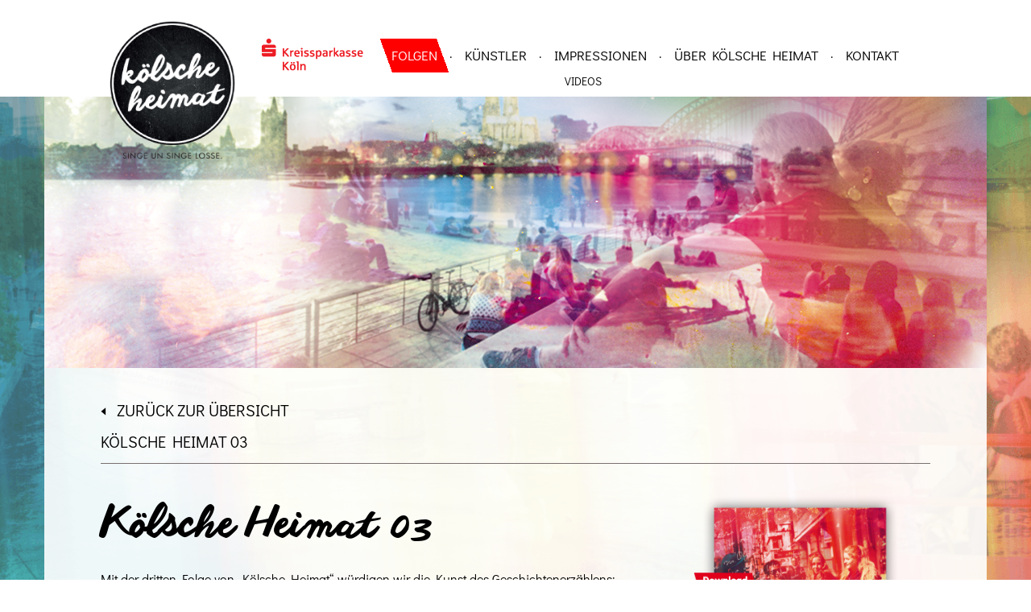

--- FILE ---
content_type: text/html; charset=utf-8
request_url: https://www.koelscheheimat.de/cd/K%C3%B6lsche-Heimat-03/
body_size: 5937
content:
<!DOCTYPE html>
<html lang="de" class="no-js">
<head>

<meta charset="utf-8"/>
<meta name="description" content="description"/>
<meta name="keywords" content="keywords"/>
<meta name="robots" content="index,follow,noodp,noydir"/>
<meta name="revisit-after" content="10 days"/>
<meta name="generator" content="TWT Publisher"/>

<link rel="stylesheet" type="text/css" href="/styles/global/standard.css?tm=639002033272738612"/>

    <link type="image/x-icon" href="/favicon.ico" rel="icon"/>
    <title>CdDetail – Kölsche Heimat</title>
    <noscript>
      <link rel="stylesheet" type="text/css" href="/styles/no-js.css"/>
    </noscript>
    <!--[if lt IE 9]>
        <script type=text/javascript src="/scripts/4/html5.js"></script>
        <script type=text/javascript src="/scripts/4/html5-PrintShiv.js"></script>
    <![endif]-->
    <meta id="ctl00_ctl00_ctl00_ctl02" name="viewport" content="width=device-width,initial-scale=1.0,minimum-scale=1.0">
    <meta id="ctl00_ctl00_ctl00_ctl01" http-equiv="X-UA-Compatible" content="IE=edge,chrome=1">
<meta name="google-site-verification" content="AKZnNXUnB_iSku6S513K7m6hnmZf3v4xOeFtV3ioXqY" />
</head>
<body>
<form method="post" action="./CdDetail.aspx?id=4" id="mainForm">
<div class="aspNetHidden">
<input type="hidden" name="idField" id="idField" value=""/>
<input type="hidden" name="childIdField" id="childIdField" value=""/>
<input type="hidden" name="path" id="path" value=""/>
<input type="hidden" name="actionField" id="actionField" value=""/>
<input type="hidden" name="targetField" id="targetField" value=""/>
<input type="hidden" name="coriander" id="coriander" value="V3_b4253358-c8d4-c9e0-4c01-d9bf0ad323b9"/>
<input type="hidden" name="noValidate" id="noValidate" value="false"/>
<input type="hidden" name="CacheStoreinhalt_content_WhereSupplierCdDetail_DATAS" id="CacheStoreinhalt_content_WhereSupplierCdDetail_DATAS" value="3d80a47f-ac55-e802-b8be-397466a8707b"/>
<input type="hidden" name="__VIEWSTATE" id="__VIEWSTATE" value=""/>
</div>

    <a id="top"></a>
    
    <div id="wrapper">
        <header class="section whitebg">
            <div class="centercontainer clearfix">
                <div class="logo"><a href="/"><img src="/img/system/logo.png" alt="Kölsche Heimat"/></a></div>
                <div class="logoksk"><a href="https://www.ksk-koeln.de" target="_blank"><img src="/img/system/logoksk.png" alt="Kreissparkasse Köln"/></a></div>
                <div class="mainnavi clearfix">
                    <ul><li class="active"><a title="Folgen" href="/cd.aspx">Folgen</a></li><li class="seperator">·</li><li><a title="Künstler" href="/kuenstler.aspx">Künstler</a></li><li class="seperator">·</li><li><a title="Impressionen" href="/impressionen.aspx">Impressionen</a><ul><li><a title="Videos" href="/video.aspx">Videos</a></li></ul></li><li class="seperator">·</li><li><a title="über Kölsche Heimat" href="/ueber-koelsche-heimat.aspx">über Kölsche Heimat</a></li><li class="seperator">·</li><li><a title="Kontakt" href="/kontakt.aspx">Kontakt</a></li></ul>
                </div>
                <div class="mobilnavibutton" onclick="toggleMobilNavi();"></div>
            </div>
            <div class="mobilmainnavi centercontainer clearfix">
                <ul><li class="active"><a title="Folgen" href="/cd.aspx">Folgen</a></li><li class="seperator">·</li><li><a title="Künstler" href="/kuenstler.aspx">Künstler</a></li><li class="seperator">·</li><li><a title="Impressionen" href="/impressionen.aspx">Impressionen</a><ul><li><a title="Videos" href="/video.aspx">Videos</a></li></ul></li><li class="seperator">·</li><li><a title="über Kölsche Heimat" href="/ueber-koelsche-heimat.aspx">über Kölsche Heimat</a></li><li class="seperator">·</li><li><a title="Kontakt" href="/kontakt.aspx">Kontakt</a></li></ul>
            </div>
        </header>
        
        
    <div class="section keyvisual">
        <div class="centercontainer wide">
            
                
<div class="keyvisualimg">
    <img title="" alt="" src="/img/inhalt/Startseite/cover_2016_01_05_1170x337.jpg"/>
    <h2>
        
    </h2>
</div>
            
        </div>
    </div>
    <div class="section content">
        <div class="centercontainer wide whitebg transparent">
            
                






            


<div class="cddetailwrapper"><h2><a href="/cd.aspx"><span class="icon pfeillinks"></span>zurück zur Übersicht</a></h2><h2>Kölsche Heimat 03</h2><div class="cddetail clearfix"><div class="detailleft"><h1>Kölsche Heimat 03</h1><div class="plaintext">Mit der dritten Folge von „Kölsche Heimat“ würdigen wir die Kunst des Geschichtenerzählens: Kölsche Musik fast „janz ohne Dom, Rhing un Sonnsching“. Bekannte und unbekanntere Interpreten haben mitgemacht, Altes neu interpretiert und Neues beigesteuert, um den Beweis dafür anzutreten, dass die für die Region so typische Liedkultur mit ihren Krätzjer und Histörcher lebt. Auch das typische Krätzje – besser verstanden als Vortrag einer witzigen Geschichte – ist quicklebendig, sowohl in seiner klassischen Vortragsform als auch in vielen neuen musikalischen Varianten. Einige Neuinterpretationen von alten Hits und Liederschätzchen verdeutlichen, in welch großer Tradition sich diejenigen befinden, die sich auch heute nicht mit dem Einerlei begnügen wollen. Zu hören sind wieder 17 exklusiv für „Kölsche Heimat“ produzierte Titel und somit eine weitere sehr spannende und bunte Bestandsaufnahme einer vielfältigen rheinischen Liedkultur. 
<br/>Alle Titel © 2017 Kreissparkasse Köln.
<br/>
<br/>Der für den Download zu bezahlende Betrag kommt abzüglich Steuern und GEMA-Gebühren ausschließlich den beteiligten Künstlern zu Gute. 
<br/>
<br/>Alle Urheber- und Leistungs-Schutzrechte vorbehalten, kein Verleih! Keine unerlaubte Vervielfältigung, Vermietung, Aufführung oder Sendung!</div><div class="plaintext"><a href="/download_04.aspx">zum Download</a></div><div class="plaintext"><a href="/booklet-koelsche-heimat-03.pdfx" class="pdflink">Booklet herunterladen</a></div></div><div class="detailright"><a href="/download_04.aspx"><img src="/img/inhalt/Startseite/Startseite_03/cover_mit_stoerer_und_schatten.png" alt="Kölsche Heimat 03"/></a></div></div><h2>Playlist</h2><div class="playlist"><div class="playlisttitel"><div class="clearfix"><div class="detailleft"><h3><a href="/kuenstler/BAP">Niedeckens BAP - Dausende vun Liebesleeder</a></h3></div><div class="detailright"><div class="audioplayer"><audio id="Media1" controls="controls" preload="auto"><source src="/service/downloads.aspx?id=250" type="audio/mp3"/></audio></div></div></div><div class="titelkurzbeschreibung">Wolfgang Niedecken besingt mit BAP das Phänomen „Dausende vun Liebesleeder“ auf die Stadt, live aufgenommen beim Tourfinale im Dezember 2016</div><div class="titeltechnischedaten">Text: Wolfgang Niedecken; Musik: Ulrich Rode; VrinxPoozSonx Musikverlag; Livemitschnitt vom 20.12.2016 im Palladium von Achim Schnall, abgemischt von Niko Faust, produziert von Ulrich Rode, Anne de Wolff</div></div><div class="playlisttitel"><div class="clearfix"><div class="detailleft"><h3><a href="/kuenstler/Def-Benski">Def Benski - En dr Nohberschaff</a></h3></div><div class="detailright"><div class="audioplayer"><audio id="Media2" controls="controls" preload="auto"><source src="/service/downloads.aspx?id=251" type="audio/mp3"/></audio></div></div></div><div class="titelkurzbeschreibung">Der Kölner Hiphopper und Reggae Sänger Def Benski covert den Reggae Klassiker „The Man next Door“ und setzt dem Veedel ein weiteres musikalisches Denkmal.</div><div class="titeltechnischedaten">Text und Musik: John Kenneth Holt, Tyron Evans, Howard Barrett; Original „The Man next door“, © für D, A, CH und Osteuropa by Edition Intro Meisel GmbH; kölscher Text: Ben Hartung und Jörg Fricke;“, produziert von Guido Craveiro; Gastmusiker: Jasmin Assen und Jörg Fricke (Background-Gesang)</div></div><div class="playlisttitel"><div class="clearfix"><div class="detailleft"><h3><a href="/kuenstler/Gerd-K%C3%B6ster-und-Frank-Hocker">Gerd Köster, Frank Hocker und das Kohberg Orchester - Seniorenstift Am Aasch e Tröötche</a></h3></div><div class="detailright"><div class="audioplayer"><audio id="Media3" controls="controls" preload="auto"><source src="/service/downloads.aspx?id=252" type="audio/mp3"/></audio></div></div></div><div class="titelkurzbeschreibung">Gerd Köster und Frank Hocker präsentieren ihre wunderbare Hommage ans Seniorenstift „Am Aasch e Tröötche“ mit dem Kohberg Orchester in klassischer Salonorchesterversion</div><div class="titeltechnischedaten">Text: Gerd Köster; Musik: Frank Hocker; Verlag: Pavement Musikverlag; Arrangement: Olav Calbow; aufgenommen im kirchenbauer klangkonzept Studio, produziert von Dieter Kirchenbauer und Olav Calbow</div></div><div class="playlisttitel"><div class="clearfix"><div class="detailleft"><h3><a href="/kuenstler/Phillip-Oebel">Philipp Oebel - Wer hätt die schönste Zängche?</a></h3></div><div class="detailright"><div class="audioplayer"><audio id="Media4" controls="controls" preload="auto"><source src="/service/downloads.aspx?id=253" type="audio/mp3"/></audio></div></div></div><div class="titelkurzbeschreibung">Philipp Oebel vertont die Geschichte der ahl Frau Schmitz, die ihre Zähne lieber schont als sie zu benutzen: Wer hätt die schönste Zängche?</div><div class="titeltechnischedaten">Text Hanjo Schiefer, Musik Philipp Oebel, Verlag: Manuskript, aufgenommen am 11. November 2016 im Senftöpfchen Theater von Artur Starosczyk, produziert von Philipp Oebel</div></div><div class="playlisttitel"><div class="clearfix"><div class="detailleft"><h3><a href="/kuenstler/Rockemarieche">Rockemarieche - Wenn Mädcher danze</a></h3></div><div class="detailright"><div class="audioplayer"><audio id="Media5" controls="controls" preload="auto"><source src="/service/downloads.aspx?id=254" type="audio/mp3"/></audio></div></div></div><div class="titelkurzbeschreibung">Die Rockemarieche erzählen ihre Geschichten zu mitreißendem Rockabilly: „Wenn Mädcher danze“ brennt das Parkett.</div><div class="titeltechnischedaten">Text: Björn Heuser, Peggy Sugarhill, Till Kersting; Musik: Martell Beigang, Tim Talent; Verlag: Manuskript; aufgenommen von Hanno Kahl in den BEX Studios in Köln; produziert von Rockemarieche</div></div><div class="playlisttitel"><div class="clearfix"><div class="detailleft"><h3><a href="/kuenstler/Stefan-Knittler">Stefan Knittler - Du häs et, do bis et</a></h3></div><div class="detailright"><div class="audioplayer"><audio id="Media6" controls="controls" preload="auto"><source src="/service/downloads.aspx?id=255" type="audio/mp3"/></audio></div></div></div><div class="titelkurzbeschreibung">Nicht immer ist alles so, wie es scheint, weiß Stefan Knittler, der mit der klassischen Form des Krätzjer spielt: „Do häs et, do bis et“.</div><div class="titeltechnischedaten">Text: Stefan Knittler; Musik: Stefan Knittler u. Jörg P Weber; Verlag: Manuskript; produziert in den JP Weber Studios von Jörg P Weber und Stefan Knittler; Gastmusiker: JP Weber (Gitarre, Bass, Mandoline), Heiko Braun (Schlagzeug), Simon Bay (Akkordeon)</div></div><div class="playlisttitel"><div class="clearfix"><div class="detailleft"><h3><a href="/kuenstler/Paveier">Paveier - Ejal wä du och fröhs</a></h3></div><div class="detailright"><div class="audioplayer"><audio id="Media7" controls="controls" preload="auto"><source src="/service/downloads.aspx?id=256" type="audio/mp3"/></audio></div></div></div><div class="titelkurzbeschreibung">Hans Knipps Text „Ejal wä du och fröhs“ ist die logische Fortsetzung der Kayjass Nummer Null, hier live interpretiert in der Volksbühne.</div><div class="titeltechnischedaten">Text und Musik: Hans Knipp; Pavement Musikverlag; aufgenommen im April 2017 in der Volksbühne am Rudolfplatz und produziert von Matthias Stingl</div></div><div class="playlisttitel"><div class="clearfix"><div class="detailleft"><h3><a href="/kuenstler/Wicky-Junggeburth">Wicky Junggeburth - Wochenenderlebnisse</a></h3></div><div class="detailright"><div class="audioplayer"><audio id="Media8" controls="controls" preload="auto"><source src="/service/downloads.aspx?id=257" type="audio/mp3"/></audio></div></div></div><div class="titelkurzbeschreibung">Wicky Junggeburth interpretiert eine wunderbare Geschichte von Karl Berbuer über die „Wochenenderlebnisse“ der Familie Denz.</div><div class="titeltechnischedaten">Musik und Text: Karl Berbuer; Karl Berbuer Verlag; produziert von Jörg P. Weber; Gitarre: Jörg P. Weber</div></div><div class="playlisttitel"><div class="clearfix"><div class="detailleft"><h3><a href="/kuenstler/Fuhrmann-und-Kulik">Fuhrmann &amp; Kulik &amp; Haaser - Avjebrannt</a></h3></div><div class="detailright"><div class="audioplayer"><audio id="Media9" controls="controls" preload="auto"><source src="/service/downloads.aspx?id=258" type="audio/mp3"/></audio></div></div></div><div class="titelkurzbeschreibung">Zum Leben braucht es nicht viel, meinen die Krätzjer-Spezialisten Fuhrmann und Kulik in „Avjebrannt“, unterstützt von Pete Haaser am Akkordeon.</div><div class="titeltechnischedaten">Text: Hansgeorg Fuhrmann/ Roland Kulik; Musik: Hansgeorg Fuhrmann; Verlag: Manuskript; produziert bei Günter Weber/ Brauweiler Musik  von Hansgeorg Fuhrmann, Roland Kulik und Pete Haaser</div></div><div class="playlisttitel"><div class="clearfix"><div class="detailleft"><h3><a href="/kuenstler/Aap-fut%C3%BC">Aap futü - Mett wör nett</a></h3></div><div class="detailright"><div class="audioplayer"><audio id="Media10" controls="controls" preload="auto"><source src="/service/downloads.aspx?id=259" type="audio/mp3"/></audio></div></div></div><div class="titelkurzbeschreibung">Wer das Einfache zu schätzen weiß, braucht keinen kuliniarischen Schnickschnack, weiß Aap futü und wünscht sich „Mett wör nett“.</div><div class="titeltechnischedaten">Text und Musik: Christoph Göddertz; Dabbelju Verlag; aufgenommen und produziert im Pavement Sound Studio, Bergisch Gladbach, von Mattias Stingl; Gastmusiker: Volker Ax (Saxophon), Moritz Groß (Schlagzeug)</div></div><div class="playlisttitel"><div class="clearfix"><div class="detailleft"><h3><a href="/kuenstler/Knubbelefutz-un-Schmalbedaach">Knubbelefutz un Schmalbedaach - Der Jotschingbong</a></h3></div><div class="detailright"><div class="audioplayer"><audio id="Media11" controls="controls" preload="auto"><source src="/service/downloads.aspx?id=260" type="audio/mp3"/></audio></div></div></div><div class="titelkurzbeschreibung">Ein Krätzjer auf kölsch und chinesisch präsentieren Knubbelefutz un Schmalbedaach und erzählen vom „Jotschingbon“, der sie überraschte.</div><div class="titeltechnischedaten">Text und Musik: Renate Heymans und Dieter Schmitz; Verlag Manuskript; aufgenommen im Februar 2017 in der Wagenhalle der Comedia beim „Jeckespill“, von MC Scheefer, produziert von Jörg P Weber</div></div><div class="playlisttitel"><div class="clearfix"><div class="detailleft"><h3><a href="/kuenstler/Arno-Steffen">Arno Steffen - De Reis in et innere ich</a></h3></div><div class="detailright"><div class="audioplayer"><audio id="Media12" controls="controls" preload="auto"><source src="/service/downloads.aspx?id=261" type="audio/mp3"/></audio></div></div></div><div class="titelkurzbeschreibung">Selbstfindung und Selbstverwirklichung können ganz schön anstrengend sein, lautet das Fazit von Arnos Steffen nach der „Reis in et innere Ich“</div><div class="titeltechnischedaten">Text und Musik: Arno Steffen; Verlag: Manuskript; Gastmusiker: Pete Haaser (Akkordeon); Friso Lücht (Programmierung und Keyboards), aufgenommen im Tonstudio Köln, produziert von Arno Steffen</div></div><div class="playlisttitel"><div class="clearfix"><div class="detailleft"><h3><a href="/kuenstler/Bj%C3%B6rn-Heuser">Björn Heuser - Ich sök noh dir</a></h3></div><div class="detailright"><div class="audioplayer"><audio id="Media13" controls="controls" preload="auto"><source src="/service/downloads.aspx?id=262" type="audio/mp3"/></audio></div></div></div><div class="titelkurzbeschreibung">Der kölsche Liedermacher und Sänger Björn Heuser sucht nach der großen Liebe, bei der alles passt: Ich sök noh dir.</div><div class="titeltechnischedaten">Musik &amp; Text: Björn Heuser; Verlag: Heuermusik; aufgenommen im März 2017 von Sebastian Blaschke, gemischt von Christian Kock und Sebastian Blaschke; produziert von Christian Kock; Gastmusiker: Heiko Braun (Schlagzeug), Wolfram Seifert (Gitarren), Christian Kock (Keyboards), Ralf Hahn (Bass)</div></div><div class="playlisttitel"><div class="clearfix"><div class="detailleft"><h3><a href="/kuenstler/Gaby-Koof">Gaby Koof - Fisternöll mem Senkmanns Stief</a></h3></div><div class="detailright"><div class="audioplayer"><audio id="Media14" controls="controls" preload="auto"><source src="/service/downloads.aspx?id=263" type="audio/mp3"/></audio></div></div></div><div class="titelkurzbeschreibung">Gaby Koof nennt ihre Lieder „kölsche Chansons“. Hier besingt sie das nicht einfach „Fisternöll mem Senkmanns Stief“.</div><div class="titeltechnischedaten">Text: Wolfgang Jaegers; Musik: Gaby Koof; Verlag: Manuskript; aufgenommen und produziert im Pavement Sound Studio, Bergisch Gladbach, von Mattias Stingl; Gastmusiker: Jochen ten Hoevel (Klavier, Akkordeon), Christoph Göddertz (Gitarre), Marco Göhre (Bass), Andreas Lasonczyk (Schlagzeug), Wolfgang Jaegers (Worteinlagen)</div></div><div class="playlisttitel"><div class="clearfix"><div class="detailleft"><h3><a href="/kuenstler/Bl%C3%A4ck-F%C3%B6%C3%B6ss">Bläck Fööss - Rollbrett</a></h3></div><div class="detailright"><div class="audioplayer"><audio id="Media15" controls="controls" preload="auto"><source src="/service/downloads.aspx?id=264" type="audio/mp3"/></audio></div></div></div><div class="titelkurzbeschreibung">Es ist eine der schönsten Alltagsgeschichten, die auf kölsch geschrieben worden. Die Bläck Fööss präsentieren in neuer Formation ihr Zeitdokument vom „Rollbrett“.</div><div class="titeltechnischedaten">Text und Musik: Bläck Fööss; Verlag: De Bläck Fööss Musikverlag GmbH; aufgenommen im April 2017 in der Volksbühne am Rudolfplatz, produziert von Bläck Fööss.</div></div><div class="playlisttitel"><div class="clearfix"><div class="detailleft"><h3><a href="/kuenstler/Zwei-Hillije">Zwei Hillije - Stehtisch-Fetisch</a></h3></div><div class="detailright"><div class="audioplayer"><audio id="Media16" controls="controls" preload="auto"><source src="/service/downloads.aspx?id=265" type="audio/mp3"/></audio></div></div></div><div class="titelkurzbeschreibung">Das Krätzjer-Duo „Zwei Hillije“ belebt die klassische, karnevalistische Form des musikalischen Zwiegesprächs mit ihrem Bekenntnis zum „Stehttisch-Fetisch“.</div><div class="titeltechnischedaten">Text und Musik: Bernd Löhr, Wolfgang Löhr; Verlag: Dabbelju; aufgenommen am 19. Februar 2017 bei der Dorfsitzung der KG von 18 Uhr 23 in der Schützenhalle Köln-Stammheim von Dabbelju Studio Mobile, Wolfgang Löhr; abgemischt im Tonstudio K von Thomas Kern; produziert von Wolfgang Löhr</div></div><div class="playlisttitel"><div class="clearfix"><div class="detailleft"><h3><a href="/kuenstler/Hans-S%C3%BCper">Hans Süper und Jörg P.Weber - Och hätte mer dat doch jewoss</a></h3></div><div class="detailright"><div class="audioplayer"><audio id="Media17" controls="controls" preload="auto"><source src="/service/downloads.aspx?id=266" type="audio/mp3"/></audio></div></div></div><div class="titelkurzbeschreibung">Altmeister Hans Süper singt einen Text, der sein Vater in den 1950er Jahren für ihn geschrieben hat, im Duett mit Jörg P.Weber: „Och hätte mer dar doch jewoss“.</div><div class="titeltechnischedaten">Text und Musik: Hans Süper; Verlag: Manuskript; aufgenommen im März 2017 im Brauhaus Sünner im Walfisch und produziert von Jörg P. Weber</div></div></div></div>


            
        </div>
    </div>
    <footer class="section inhaltsseite">
            <div class="centercontainer wide whitebg transparent">
                <div class="metanavi">
                    <a href="https://www.ksk-koeln.de/unternehmen/rechtliches/impressum/impressum.aspx" target="_blank">Impressum</a>
                    <span class="seperator">&middot;</span>
                    <a href="/kontakt.aspx">Kontakt</a>
                    <!--span class="seperator">&middot;</span>
                    <a href="/datenschutz.aspx">DATENSCHUTZ</a>
                    <span class="seperator">&middot;</span>
                    <a href="/agb.aspx">AGB</a-->
                </div>
                <div class="copyright">
                    © 2026  Kreissparkasse Köln
                </div>
            </div>
        </footer>
    
    
    
        
    </div>


<script src="/WebResource.axd?d=I-XqVhkPH3uYdIE3yrnsbr74dBqw6Jr9JN74byctRifveaapzsKtzirizl3pfBby_8isjpO88aZfLdxoRE4BVO_cmLg87PMzgBFj0fPcgHplujdZKpb28sQbFggoXKScvbot__IIXNLRmGZWnIwOhhSXjNBcVuBPFGhxdmJ2hpk1&amp;t=20160829112926" type="text/javascript"></script>

<script type="text/javascript" src="/scripts/global/standard.js?tm=638938086987716753"></script>
</form>
</body>
</html>

--- FILE ---
content_type: application/x-javascript
request_url: https://www.koelscheheimat.de/WebResource.axd?d=I-XqVhkPH3uYdIE3yrnsbr74dBqw6Jr9JN74byctRifveaapzsKtzirizl3pfBby_8isjpO88aZfLdxoRE4BVO_cmLg87PMzgBFj0fPcgHplujdZKpb28sQbFggoXKScvbot__IIXNLRmGZWnIwOhhSXjNBcVuBPFGhxdmJ2hpk1&t=20160829112926
body_size: 12882
content:
if (!Array.prototype.indexOf) {
    Array.prototype.indexOf = function (elt, from) {
        var len = this.length;

        var fromint = Number(arguments[1]) || 0;
        fromint = (fromint < 0) ? Math.ceil(fromint) : Math.floor(fromint);
        if (fromint < 0) { fromint += len; }
        for (; fromint < len; fromint++) {
            if (fromint in this && this[fromint] === elt) { return fromint; }
        }
        return -1;
    };
}

if (!String.isNullOrEmpty) {
    String.isNullOrEmpty = function (s) {
        return !s || !s.length;
    };
}

function checkAll(clientID) {
    e = document.getElementById(clientID + 'all');
    for (var i = 0; i < document.forms[0].elements.length; i++) {
        element = document.forms[0].elements[i];
        if (element.type && element.type === 'checkbox') {
            if (element.name.indexOf(clientID + '_Check_') === 0) {
                element.checked = e.checked;
            }
        }
    }
}

function submitWithValidate(id, action, clientID) {
    try {
        prepareForm();
    }
    catch (ex) {
    }
    var e = getElementByIdOrName('noValidate');
    e.value = "false";
    if (action) {
        e = getElementByIdOrName('action' + clientID);
        if (e) {
            e.value = action;
        }
    }

    submitFormWithAnker(0, '#anker' + id);
}

function submitWithoutValidate(id, action, clientID, formname, virtualform) {
    if (!clientID) {
        clientID = id;
    }
    try {
        prepareForm();
    }
    catch (ex) {
    }
    var e = getElementByIdOrName('noValidate');
    e.value = "true";
    if (action) {
        e = getElementByIdOrName('action' + clientID);
        if (e) {
            e.value = action;
        }
    }

    e = getElementByIdOrName('virtualForm');
    if (e) {
        e.value = virtualform;
    }

    if (!formname) {
        formname = 0;
    }

    submitFormWithAnker(formname, '#anker' + id);
}

function SubmitHtmlSourceTo(printurl, utf8encode, target) {
    if (String.isNullOrEmpty(target)) {
        target = "_blank";
    }
    var htmlSource = "<html>" + document.documentElement.innerHTML + "</html>";

    if (utf8encode) {
        htmlSource = EncodeBase64(EncodeUTF(htmlSource));
    }
    else {
        htmlSource = EncodeBase64(htmlSource);
    }

    if (!document.getElementById('printform')) {
        var formtag = document.createElement('form');
        document.body.appendChild(formtag);
        formtag.setAttribute('id', 'printform');
        if (!String.isNullOrEmpty(target)) {
            formtag.setAttribute('target', target);
        }
        formtag.action = printurl;
        formtag.method = "post";

        var inputtag = document.createElement('input');
        inputtag.setAttribute('type', 'hidden');
        formtag.appendChild(inputtag);
        inputtag.setAttribute('id', 'printhtml');
        inputtag.setAttribute('name', 'printhtml');
        inputtag.setAttribute('value', htmlSource);
    }
    else {
        document.getElementById('printform').getAttributeNode('action').nodeValue = printurl;
        document.getElementById('printhtml').value = htmlSource;
    }

    document.getElementById('printform').submit();
}

function EncodeUTF(string) {
    string = string.replace(/\r\n/g, "\n");
    var utftext = "";
    for (var n = 0; n < string.length; n++) {
        var c = string.charCodeAt(n);
        if (c < 128) {
            utftext += String.fromCharCode(c);
        }
        else if ((c > 127) && (c < 2048)) {
            utftext += String.fromCharCode((c >> 6) | 192);
            utftext += String.fromCharCode((c & 63) | 128);
        }
        else {
            utftext += String.fromCharCode((c >> 12) | 224);
            utftext += String.fromCharCode(((c >> 6) & 63) | 128);
            utftext += String.fromCharCode((c & 63) | 128);
        }
    }
    return utftext;
}

function DecodeUTF(utftext) {
    var string = "";
    var i = 0;
    var c = c2 = 0;

    while (i < utftext.length) {

        c = utftext.charCodeAt(i);

        if (c < 128) {
            string += String.fromCharCode(c);
            i++;
        }
        else if ((c > 191) && (c < 224)) {
            c2 = utftext.charCodeAt(i + 1);
            string += String.fromCharCode(((c & 31) << 6) | (c2 & 63));
            i += 2;
        }
        else {
            c2 = utftext.charCodeAt(i + 1);
            c3 = utftext.charCodeAt(i + 2);
            string += String.fromCharCode(((c & 15) << 12) | ((c2 & 63) << 6) | (c3 & 63));
            i += 3;
        }

    }

    return string;
}

function EncodeBase64(str) {
    var chars = 'ABCDEFGHIJKLMNOPQRSTUVWXYZabcdefghijklmnopqrstuvwxyz0123456789+/=';
    var encoded = [];
    var c = 0;
    while (c < str.length) {
        var b0 = str.charCodeAt(c++);
        var b1 = str.charCodeAt(c++);
        var b2 = str.charCodeAt(c++);
        var buf = (b0 << 16) + ((b1 || 0) << 8) + (b2 || 0);
        var i0 = (buf & (63 << 18)) >> 18;
        var i1 = (buf & (63 << 12)) >> 12;
        var i2 = isNaN(b1) ? 64 : (buf & (63 << 6)) >> 6;
        var i3 = isNaN(b2) ? 64 : (buf & 63);
        encoded[encoded.length] = chars.charAt(i0);
        encoded[encoded.length] = chars.charAt(i1);
        encoded[encoded.length] = chars.charAt(i2);
        encoded[encoded.length] = chars.charAt(i3);
    }
    return encoded.join('');
}

function DecodeBase64(s) {
    var e = {}, i, k, v = [], r = '', w = String.fromCharCode;
    var n = [[65, 91], [97, 123], [48, 58], [43, 44], [47, 48]];

    for (z in n) { for (i = n[z][0]; i < n[z][1]; i++) { v.push(w(i)); } }
    for (i = 0; i < 64; i++) { e[v[i]] = i; }

    for (i = 0; i < s.length; i += 72) {
        var b = 0, c, x, l = 0, o = s.substring(i, i + 72);
        for (x = 0; x < o.length; x++) {
            c = e[o.charAt(x)]; b = (b << 6) + c; l += 6;
            while (l >= 8) { r += w((b >>> (l -= 8)) % 256); }
        }
    }
    return r;
}


/*** Liste ***/
function setCommand(target, idfield, action) {
    jQuery('[id$="actionField"]').val(action);
    jQuery('[id$="idField"]').val(idfield);
    jQuery('[id$="targetField"]').val(target);
}


/*** DATEPICKER ***/

/* Standardwerte setzen */
function initDatepickers() {
    jQuery.datepicker.regional['de'] = {
        clearText: 'l&ouml;schen', clearStatus: 'aktuelles Datum l&ouml;schen',
        closeText: '', closeStatus: 'ohne &Auml;nderungen schlie&szlig;en',
        prevText: '&lt;Zur&uuml;ck', prevStatus: 'letzten Monat zeigen',
        nextText: 'Vor&#x3e;', nextStatus: 'n&auml;chsten Monat zeigen',
        currentText: '', currentStatus: '',
        monthNames: ['Januar', 'Februar', 'M&auml;rz', 'April', 'Mai', 'Juni',
                    'Juli', 'August', 'September', 'Oktober', 'November', 'Dezember'],
        monthNamesShort: ['Jan', 'Feb', 'M&auml;r', 'Apr', 'Mai', 'Jun',
                    'Jul', 'Aug', 'Sep', 'Okt', 'Nov', 'Dez'],
        monthStatus: 'anderen Monat anzeigen', yearStatus: 'anderes Jahr anzeigen',
        weekHeader: 'Wo', weekStatus: 'Woche des Monats',
        dayNames: ['Sonntag', 'Montag', 'Dienstag', 'Mittwoch', 'Donnerstag', 'Freitag', 'Samstag'],
        dayNamesShort: ['So', 'Mo', 'Di', 'Mi', 'Do', 'Fr', 'Sa'],
        dayNamesMin: ['So', 'Mo', 'Di', 'Mi', 'Do', 'Fr', 'Sa'],
        dayStatus: 'Setze DD als ersten Wochentag', dateStatus: 'W&auml;hle D, M d',
        dateFormat: 'dd.mm.yy', firstDay: 1,
        initStatus: 'bitte Datum ausw&auml;hlen', isRTL: false
    };
    jQuery.datepicker.setDefaults(jQuery.datepicker.regional['de']);
}



/*** CHECKBOXEN ***/

function getSplitPos(e) {
    var bgpos = jQuery(e).parent("label").css("background-position");
    // weil IE "background-position" nicht kennt				
    if (!bgpos) {
        bgpos = jQuery(e).parent("label").css("background-position-x") + " " + jQuery(e).parent("label").css("background-position-y");
    }
    return bgpos.split(" ");
}

/*
* Wandelt input type="checkbox" in eine grafische Checkbox um
* @param e         jQuery Abfrage oder Checkboxobjekt
* @param onclickjs JavaScript das bei onclick ausgeführt wird
*/
function MakeImageCheckbox(e, onclickjs) {
    jQuery(e).addClass("hidecheckbox");

    var bgsplitpos = getSplitPos(e);
    if (jQuery(e).attr("type") === "checkbox") {
        jQuery(e).parent("label").addClass("jqcheckbox");
        if (jQuery(e).attr("disabled")) {
            jQuery(e).parent("label").addClass("disabled");
        }
        jQuery(e).parent("label").click(function () {
            var bgsplitpos = getSplitPos(e);
            if (jQuery(e).attr("disabled")) {
                return false;
            }

            if (jQuery(e).attr("checked")) {
                jQuery(e).attr('checked', '');
                // weil IE6 MultiKlassenSelector nicht unterstützt					
                if (jQuery(e).parent("label").hasClass("hidelabel")) {
                    jQuery(e).parent("label").css("background-position", bgsplitpos[0] + " 0");
                }
            } else {
                jQuery(e).attr('checked', 'checked');
                // weil IE6 MultiKlassenSelector nicht unterstützt					
                if (jQuery(e).parent("label").hasClass("hidelabel")) {
                    jQuery(e).parent("label").css("background-position", bgsplitpos[0] + " -200px");
                }
            }
            jQuery(e).parent("label").toggleClass("checked");
            if (!!onclickjs) {
                eval(onclickjs);
            }
            return false;
        });
    }

    if (jQuery(e).attr("checked")) {
        if (jQuery(e).attr("disabled")) {
            jQuery(e).parent("label").addClass("disabledchecked");
            jQuery(e).parent("label").css("background-position", bgsplitpos[0] + " -500px");
        }
        else {
            jQuery(e).parent("label").addClass("checked");
            jQuery(e).parent("label").css("background-position", bgsplitpos[0] + " -200px");
        }


    }
}

function updateQueryString(key, value, url) {
  if (!url) url = window.location.href;
  var re = new RegExp("([?&])" + key + "=.*?(&|#|$)(.*)", "gi"),
      hash;

  if (re.test(url)) {
    if (typeof value !== 'undefined' && value !== null)
      return url.replace(re, '$1' + key + "=" + value + '$2$3');
    else {
      hash = url.split('#');
      url = hash[0].replace(re, '$1$3').replace(/(&|\?)$/, '');
      if (typeof hash[1] !== 'undefined' && hash[1] !== null)
        url += '#' + hash[1];
      return url;
    }
  }
  else {
    if (typeof value !== 'undefined' && value !== null) {
      var separator = url.indexOf('?') !== -1 ? '&' : '?';
      hash = url.split('#');
      url = hash[0] + separator + key + '=' + value;
      if (typeof hash[1] !== 'undefined' && hash[1] !== null)
        url += '#' + hash[1];
      return url;
    }
    else
      return url;
  }
}

function removeFromQuerystring(url, name) {
    var inttemp;
    var inttemp2;
    var strtemp;
    var strreturn;
    if (url.indexOf("?") > -1) {
      inttemp = url.indexOf(name, url.indexOf("?"));
      inttemp2 = url.indexOf("&", inttemp);
      if (inttemp2 !== -1) {
        strtemp = url.slice(inttemp + name.length, inttemp2);
      }
      else {
        strtemp = url.slice(inttemp + name.length);
      }
      url = url.replace(name + strtemp, "");
      url = url.replace("?&", "?");
      url = url.replace("&&", "&");
    }
    return url;
}

function submitFormWithAnker(form, anker) {
    var theForm = document.forms[form];
    if (theForm.action.indexOf("#") > 0) {
        theForm.action = theForm.action.substring(0, theForm.action.indexOf("#"));
    }
    while (anker && anker.indexOf("#") == 0) {
        anker = anker.substring(1, anker.length);
    }
    theForm.action = theForm.action + "#" + anker;
    theForm.action = removeFromQuerystring(theForm.action, "autoforwardid");
    theForm.submit();
}

function getElementByIdOrName(id) {
    var e = document.getElementById(id);
    if (!e) {
        e = document.getElementsByName(id)[0];
    }
    return e;
}


function navigateToV2(page, anker, ClientID, form, ajaxUrl, currentId, target, addQuery) {
  if (addQuery == undefined) {
    addQuery = true;
  }
    var e;
    var size;
    var column;
    var direction;
    var url;
    if (!currentId) {
        currentId = -1;
    }

    e = getElementByIdOrName("page" + ClientID);
    e.value = page;

    e = getElementByIdOrName("noValidate");
    e.value = "true";

    if (!ajaxUrl) {
        submitFormWithAnker(form, anker);
    }
    else {
        e = getElementByIdOrName("size" + ClientID);
        size = e.value;

        e = getElementByIdOrName("column" + ClientID);
        column = e.value;

        e = getElementByIdOrName("direction" + ClientID);
        direction = e.value;

        url = getAjaxUrlV2(ajaxUrl, addQuery) + "page" + ClientID + "=" + page + "&size" + ClientID + "=" + size + "&direction" + ClientID + "=" + direction + "&column" + ClientID + "=" + column + "&param0=" + currentId + "&rnd=" + Math.random();
        ajaxV2(url, ClientID, onPageModified, MessageOnError, callbackV2, true, target);
    }
}

function getAjaxUrlV2(ajaxUrl, addQuery) {
  if (addQuery == undefined) {
    addQuery = true;
  }

    if (ajaxUrl.indexOf("?") >= 0) {
        ajaxUrl = ajaxUrl + "&";
    }
    else {
        ajaxUrl = ajaxUrl + "?";
    }

    if (addQuery) {
      var pos = document.location.href.indexOf("?");
      if (pos >= 0) {
        var posHash = document.location.href.indexOf('#');
        if (posHash < 0) {
          posHash = document.location.href.length;
        }
        var queryWithoutAnchor = document.location.href.substring((pos + 1), posHash);
        ajaxUrl = ajaxUrl + queryWithoutAnchor + '&';
      }
    }

    return ajaxUrl;
}

function setSizeV2(size, anker, ClientID, form, ajaxUrl, currentId) {
    var e;
    var oldSize;
    var oldPage;
    var column;
    var direction;
    var url;
    if (!currentId) {
        currentId = -1;
    }

    e = getElementByIdOrName("size" + ClientID);
    oldSize = e.value;
    e.value = size;

    e = getElementByIdOrName("page" + ClientID);
    oldPage = e.value;
    page = Math.round(((oldPage - 1) * oldSize) / size) + 1;
    e.value = page;

    e = getElementByIdOrName("noValidate");
    e.value = "true";

    if (!ajaxUrl) {
        submitFormWithAnker(form, anker);
    }
    else {
        e = getElementByIdOrName("column" + ClientID);
        column = e.value;

        e = getElementByIdOrName("direction" + ClientID);
        direction = e.value;

        url = getAjaxUrlV2(ajaxUrl) + "page" + ClientID + "=" + page + "&size" + ClientID + "=" + size + "&direction" + ClientID + "=" + direction + "&column" + ClientID + "=" + column + "&param0=" + currentId + "&rnd=" + Math.random();
        ajaxV2(url, ClientID, onPageModified, MessageOnError, callbackV2, true);
    }
}

function setSortV2(column, direction, anker, ClientID, form, ajaxUrl, currentId) {
    var e;
    var size;
    var page;
    var unchanged;
    var url;
    if (!currentId) {
        currentId = -1;
    }

    e = getElementByIdOrName("size" + ClientID);
    size = e.value;

    e = getElementByIdOrName("page" + ClientID);
    page = e.value;

    e = getElementByIdOrName("column" + ClientID);
    unchanged = false;
    if (e.value === column) {
        unchanged = true;
    }
    e.value = column;

    e = getElementByIdOrName("direction" + ClientID);
    if (direction !== 'toggle') {
        e.value = direction;
    }
    else {
        if (unchanged) {
            if (e.value === 'desc') {
                e.value = 'asc';
                direction = 'asc';
            }
            else {
                e.value = 'desc';
                direction = 'desc';
            }
        }
        else {
            e.value = 'asc';
            direction = 'asc';
        }
    }

    e = getElementByIdOrName("noValidate");
    e.value = "true";

    if (!ajaxUrl) {
        submitFormWithAnker(form, anker);
    }
    else {
        url = getAjaxUrlV2(ajaxUrl) + "page" + ClientID + "=" + page + "&size" + ClientID + "=" + size + "&direction" + ClientID + "=" + direction + "&column" + ClientID + "=" + column + "&param0=" + currentId + "&rnd=" + Math.random();
        ajaxV2(url, ClientID, onPageModified, MessageOnError, callbackV2, true);
    }
}

function navigateBackV2(ClientID, form, ajaxUrl, currentId) {
    if (!currentId) {
        currentId = -1;
    }
    navigateToV2(document.getElementsByName('page' + ClientID)[0].value, "", ClientID, form, ajaxUrl, currentId);
}

function getNaviUrlV2(size, ClientID, form, ajaxUrl) {
    var page;
    var column;
    var direction;
    var url;

    var e = getElementByIdOrName("size" + ClientID);
    e.value = size;

    e = getElementByIdOrName("page" + ClientID);
    page = e.value;

    e = getElementByIdOrName("column" + ClientID);
    column = e.value;

    e = getElementByIdOrName("direction" + ClientID);
    direction = e.value;

    url = getAjaxUrlV2(ajaxUrl) + "page" + ClientID + "=" + page + "&size" + ClientID + "=" + size + "&direction" + ClientID + "=" + direction + "&column" + ClientID + "=" + column + "&rnd=" + Math.random();
    return url;
}

function ajaxV2(url, ClientID, onPageModified, MessageOnError, callback, async, target) {

    var http_request;
    http_request = getXmlObject();
    http_request.onreadystatechange = function () {
        try {
            if (http_request.readyState === 4) {
                if (http_request.status === 200) {
                    callback(http_request, ClientID, "myCallback" + ClientID + "()", target);
                    if (onPageModified) {
                        try {
                            eval(onPageModified);
                        }
                        catch (e) { }
                    }
                }
                else {
                    eval(MessageOnError);
                }
            }

            return true;
        }
        catch (e) {
            eval(MessageOnError);
        }
    };
    http_request.open("GET", url, async);
    http_request.send(null);
}

function getXmlObject() {
    var http_request;
    if (window.XMLHttpRequest) {
        http_request = new XMLHttpRequest();
    }
    else
        if (window.ActiveXObject) {
            http_request = new ActiveXObject("Microsoft.XMLHTTP");
        }

    return http_request;
}

function callbackV2(request, ClientID, myCallback, target) {
    var html = request.responseText;
    var dummyend = "</div><!--" + ClientID + "-->";
    var dummystart = "<div id=\"" + ClientID + "DIV\">";
    if (html.indexOf(dummystart) === -1) {
        dummystart = "<div id=\"" + ClientID + "DIV\" >";
    }
    var start = html.indexOf(dummystart) + dummystart.length;
    var end = html.indexOf(dummyend);
    html = html.substring(start, end);
    var temp = html.replace(/<script[^>]*>([\S\s]*?)<\/script>/g, "");

    if (String.isNullOrEmpty(target)) {
        jQuery('#' + ClientID + 'DIV').html(temp);
    } else {
        jQuery('#' + target).replaceWith(temp);
    }

    extractScriptsV2(html);

    try {
        if (!!myCallback) {
            eval(myCallback);
        }
    }
    catch (ex) { }
}


function mySubmitV2(VirtualForm, formname) {

    if (!String.isNullOrEmpty(VirtualForm)) {
        if (formname) {
            document.forms[formname].virtualForm.value = VirtualForm;
        }
        else {
            var e = getElementByIdOrName('virtualForm');
            e.value = VirtualForm;
        }
    }
    return true;
}


function prepareSubmitV2(RealSubmit, BeforeSubmitJS, anker, form) {
    var e = getElementByIdOrName("noValidate");
    e.value = RealSubmit;

    eval(BeforeSubmitJS);

    alterActionAndSubmitForm(form, anker);
}

if (!Array.prototype.push) {
    Array.prototype.push = function (elem) {
        this[this.length] = elem;
    };
}

var EventManager =
{
    Initialise: function () { },

    Add: function (obj, type, fn, useCapture) {
        if (typeof obj === "string")
            obj = document.getElementById(obj);
        if (!obj) {
            try {
                obj = document.getElementsByName(obj)[0];
            }
            catch (ex) { }
        }
        if (!obj || !fn)
            return false;
        jQuery(obj).bind(type, fn);
        return true;
    },
    CleanUp: function () { }
};

function setWaitCursor(form) {
    if (!form)
        document.forms[0].style.cursor = 'wait';
    else
        document.forms[form].style.cursor = 'wait';
}

function resetCursor(form) {
    if (!form)
        document.forms[0].style.cursor = 'default';
    else
        document.forms[form].style.cursor = 'default';
}

function filterhtml(myhtml, dummystart, dummyend) {
    var html = myhtml;
    if (!String.isNullOrEmpty(dummystart) && !String.isNullOrEmpty(dummyend)) {
        var start = html.indexOf(dummystart) + dummystart.length;
        var end = html.indexOf(dummyend);
        html = html.substring(start, end);
    }
    return html;
}

var timeoutId = null;

function checkFieldName(takeMe, fieldname, searched, searchedWithPrefix) {
    if (takeMe && fieldname.indexOf(searched) > -1 && fieldname === searchedWithPrefix) {
        takeMe = false;
    }

    return takeMe;
}

/*AJAX*/
function loadXMLDocV2(url, callback, sc, params, ClientID, CancelOnNewRequest, UseEncodeURI, AddRandomParam, AjaxRedirUrl, AjaxConnectionTimeout, Form, scriptcallback, HideAlert, AlertText, ErrorScript, UsePost, VirtualFormElement, CloseConnection, myviewstatefield, keepFocus) {

    if (typeof (AjaxRedirUrl) === 'undefined') {
        AjaxRedirUrl = "";
    }
    if (typeof (myviewstatefield) === 'undefined') {
        myviewstatefield = "";
    }

    if (CancelOnNewRequest) {
        if (window["xmlhttp" + ClientID]) {
            try {
                window["xmlhttp" + ClientID].abort();
            }
            catch (ex) { }
        }
    }
    var doSetCursor;
    doSetCursor = sc;

    var p = "";
    if (params) {
        var pa = params.split("|");
        for (var i = 0; i < pa.length; i++) {
            if (UseEncodeURI) {
                p = p + "&param" + i + "=" + encodeURI(pa[i]).replace(/\+/g, "%2b").replace(/&/g, '%26');
            }
            else {
                p = p + "&param" + i + "=" + escape(pa[i]);
            }
        }
    }

    if (AddRandomParam) {
        p = p + "&rnd=" + Math.random();
    }
    p = p + "&viewstatefield=" + myviewstatefield;

    if (window.XMLHttpRequest) {
        window["xmlhttp" + ClientID] = new XMLHttpRequest();
    }
    else if (window.ActiveXObject) {
        window["xmlhttp" + ClientID] = new ActiveXObject("Microsoft.XMLHTTP");
    }

    if (!String.isNullOrEmpty(AjaxRedirUrl)) {
        var timeoutId = window.setTimeout(function () {
            window["xmlhttp" + ClientID].abort();
            loadXMLDocV2("autologout.aspx", null);
            window.location.href = AjaxRedirUrl;
        }, AjaxConnectionTimeout);
    }

    if (window["xmlhttp" + ClientID]) {
        window["xmlhttp" + ClientID].onreadystatechange = function () {
            if (window["xmlhttp" + ClientID].readyState === 4) {
                if (!String.isNullOrEmpty(AjaxRedirUrl)) {
                    window.clearTimeout(timeoutId);
                }
                if (doSetCursor) {
                    resetCursor(Form);
                }
                if (window["xmlhttp" + ClientID].status === 200) {
                    if (keepFocus) {
                        saveFocusedElement();
                    }

                    eval(scriptcallback);

                    if (keepFocus && myFocusedElement !== "") {
                        refocusElement();
                    }
                }
                else {
                    if (window["xmlhttp" + ClientID].status !== 0) //abort
                    {
                        if (!HideAlert) {
                            if (String.isNullOrEmpty(AlertText)) {
                                alert("Fehler beim Laden der Daten:" + window["xmlhttp" + ClientID].statusText + " (" + window["xmlhttp" + ClientID].status + ")");
                            }
                            else {
                                alert(AlertText);
                            }
                        }
                        if (!String.isNullOrEmpty(ErrorScript)) {
                            eval(ErrorScript);
                        }
                    }
                }
                if (CancelOnNewRequest) {
                    window["xmlhttp" + ClientID] = null;
                }
            }
        };
        if (UsePost) {
            window["xmlhttp" + ClientID].open("POST", url + p, true);
            window["xmlhttp" + ClientID].setRequestHeader('Content-Type', 'application/x-www-form-urlencoded');
        }
        else {
            window["xmlhttp" + ClientID].open("GET", url + p, true);
        }
        if (doSetCursor) {
            setWaitCursor(Form);
        }

        var myPraefix = myviewstatefield.replace("__VIEWSTATE", "");

        if (UsePost) {
            if (!String.isNullOrEmpty(VirtualFormElement)) {
                var target = document.getElementById(VirtualFormElement);
                params = "";
                if (target) {
                    var element;
                    for (var i = 0; i < document.forms[Form].elements.length; i++) {
                        element = document.forms[Form].elements[i];
                        if (isChild(element, target) || (typeof element.value !== 'undefined' && (element.name.indexOf("CacheStore") > -1 || element.name.indexOf("actionField") > -1 || element.name.indexOf("CommandArgument") > -1 || element.name.indexOf("childIdField") > -1 || element.name.indexOf("path") > -1 || element.name.indexOf("coriander") > -1 || element.name.indexOf("showHideValue") > -1 || element.name.indexOf("idField") > -1 || element.name.indexOf("targetField") > -1 || element.name.indexOf("virtualForm") > -1 || element.name.indexOf("size#") > -1 || element.name.indexOf(myviewstatefield) > -1 || element.name.indexOf("page") > -1))) {

                            if (element.type === 'checkbox' || element.type === 'radio') {
                                if (element.checked === true) {
                                    if (i > 0) { params = params + "&"; }
                                    params = params + element.name + "=" + element.value;
                                }
                            }
                            else if (typeof element.value !== 'undefined') {
                                var fieldname = element.name;
                                var takeme = true;

                                if (fieldname.indexOf("actionField") > -1) {
                                    if (fieldname === myPraefix + "actionField") {
                                        fieldname = "actionField";
                                    }
                                    else {
                                        takeme = false;
                                    }
                                }

                                if (fieldname.indexOf("CommandArgument") > -1) {
                                    if (fieldname === "CommandArgument") {
                                        fieldname = "CommandArgument";
                                    }
                                    else {
                                        takeme = false;
                                    }
                                }

                                if (fieldname.indexOf("childIdField") > -1) {
                                    if (fieldname === myPraefix + "childIdField") {
                                        fieldname = "childIdField";
                                    }
                                    else {
                                        takeme = false;
                                    }
                                }

                                if (fieldname.indexOf("path") > -1) {
                                    if (fieldname === myPraefix + "path") {
                                        fieldname = "path";
                                    }
                                    else {
                                        takeme = false;
                                    }
                                }

                                if (fieldname.indexOf("coriander") > -1) {
                                    if (fieldname === myPraefix + "coriander") {
                                        fieldname = "coriander";
                                    }
                                    else {
                                        takeme = false;
                                    }
                                }

                                if (fieldname.indexOf("idField") > -1) {
                                    if (fieldname === myPraefix + "idField") {
                                        fieldname = "idField";
                                    }
                                    else {
                                        takeme = false;
                                    }
                                }

                                if (fieldname.indexOf("targetField") > -1) {
                                    if (fieldname === myPraefix + "targetField") {
                                        fieldname = "targetField";
                                    }
                                    else {
                                        takeme = false;
                                    }
                                }

                                if (fieldname.indexOf("__VIEWSTATE") > -1) {
                                    if (fieldname === myviewstatefield) {
                                        fieldname = "__VIEWSTATE";
                                    }
                                    else {
                                        takeme = false;
                                    }
                                }

                                if (fieldname.indexOf("__EVENTTARGET") > -1) {
                                    if (fieldname === myPraefix + "__EVENTTARGET") {
                                        fieldname = "__EVENTTARGET";
                                    }
                                    else {
                                        takeme = false;
                                    }
                                }

                                if (fieldname.indexOf("__EVENTARGUMENT") > -1) {
                                    if (fieldname === myPraefix + "__EVENTARGUMENT") {
                                        fieldname = "__EVENTARGUMENT";
                                    }
                                    else {
                                        takeme = false;
                                    }
                                }

                                if (takeme) {
                                    if (i > 0) {
                                        params = params + "&";
                                    }
                                    if (UseEncodeURI) {
                                        params = params + fieldname + "=" + encodeURI(element.value).replace(/\+/g, "%2b").replace(/&/g, '%26');
                                    }
                                    else {
                                        params = params + fieldname + "=" + escape(element.value).replace(/\+/g, "%2b");
                                    }
                                }
                            }
                        }
                    }
                }

                //  window["xmlhttp" + ClientID].setRequestHeader("Content-Length", params.length);
                if (CloseConnection) {
                    window["xmlhttp" + ClientID].setRequestHeader("Connection", "close");
                }

                if (window["xmlhttp" + ClientID].sendAsBinary) {
                    window["xmlhttp" + ClientID].sendAsBinary(params);
                }
                else {
                    window["xmlhttp" + ClientID].send(params);
                }
            }
            else {
                window["xmlhttp" + ClientID].send(null);
            }
        }
        else {
            window["xmlhttp" + ClientID].send(null);
        }

    }
}

function GetQueryString(param) {
  if (!window.location.search) {
    return null;
  }
  var query = window.location.search.toLowerCase();
  var search = new RegExp('[\\?&]' + param.toLowerCase() + '=([^&#]*)', 'i');
  var match = query.match(search)
  return (match ? match[1] : null);
}

function isChild(element, target) {
    if (element.parentNode === target) {
        return true;
    }
    else {
        if (element.parentNode) {
            return isChild(element.parentNode, target);
        }
    }

    return false;
}

function callbackAjaxV2(result, ClientID, Target, ExecuteJScript, JSPostProcessing) {
    var targets = Target.split('|');
    var temp = result.replace(/<script[^>]*>([\S\s]*?)<\/script>/g, "");
    for (var i = 0; i < targets.length; i++) {
        try {
            eval(targets[i] + '= temp;');
        }
        catch (ex) { }
        try {
            eval("myCallback" + ClientID + "(" + targets[i] + ");");
        }
        catch (ex) { }
    }

    if (ExecuteJScript) {
        extractScriptsV2(result);
    }

    eval(JSPostProcessing);
}

function extractScriptsV2(htmltext) {
    var FunctionFragment = "function([\\S\\s]*?)\\)";
    var ScriptFragment = '<script[^>]*>([\\S\\s]*?)<\/script>';
    var srcRegEx = 'src="(.*?)"';
    var matchAll = new RegExp(ScriptFragment, 'img');
    var matchOne = new RegExp(ScriptFragment, 'im');

    var tempmatch = '';

    var matches = htmltext.match(matchAll) || [];

    if (matches) {
        for (var i = 0; i < matches.length; i++) {
            tempmatch = matches[i];
            var srcMatch = tempmatch.match(srcRegEx);
            if (srcMatch) {
                srcMatch = srcMatch[1];
            }
            tempmatch = tempmatch.match(matchOne)[1];

            var head = document.getElementsByTagName("head")[0] || document.documentElement;
            var script = document.createElement("script");

            script.type = "text/javascript";
            script.text = tempmatch;
            if (srcMatch) {
                script.src = srcMatch;
                if (!includedScript(script)) {
                    head.appendChild(script);
                }
            }
            if (!srcMatch) {
                head.appendChild(script);
            }
        }
    }
}

function includedScript(script) {
    var src, s1, s2;
    var ret = false;

    jQuery('script').each(function () {
        src = jQuery(this).attr('src');
        if (!String.isNullOrEmpty(src)) {
            s1 = src.replace(/\&amp;/g, '&');
            s2 = script.src.replace(/\&amp;/g, '&');
            if (s1.indexOf(s2) > -1 || s2.indexOf(s1) > -1) {
                ret = true;
                return false; // break each()
            }
        }
    });
    return ret;
}

function ajaxCallAjaxV2(params, AutoRefresh, WaitImageUrl, Target, meineUrl, CallbackJS, SetCursor, ClientID, CancelOnNewRequest, UseEncodeURI, AddRandomParam, AjaxRedirUrl, AjaxConnectionTimeout, Form, scriptcallback, HideAlert, AlertText, ErrorScript, UsePost, VirtualFormElement, CloseConnection, myviewstatefield, keepFocus) {
    if (!String.isNullOrEmpty(WaitImageUrl) && !String.isNullOrEmpty(Target)) {
        eval(Target + " = \"<div style='width: 100%; text-align: center;'><img src='" + WaitImageUrl + "' alt='' /></div>\"");
    }

    loadXMLDocV2(meineUrl, CallbackJS, SetCursor, params, ClientID, CancelOnNewRequest, UseEncodeURI, AddRandomParam, AjaxRedirUrl, AjaxConnectionTimeout, Form, scriptcallback, HideAlert, AlertText, ErrorScript, UsePost, VirtualFormElement, CloseConnection, myviewstatefield, keepFocus);
    if (AutoRefresh !== 0) {
        window.setTimeout(ajaxCallAjaxV2(params, AutoRefresh, WaitImageUrl, Target, meineUrl, CallbackJS, SetCursor, ClientID, CancelOnNewRequest, UseEncodeURI, AddRandomParam, AjaxRedirUrl, AjaxConnectionTimeout, Form, scriptcallback, HideAlert, AlertText, ErrorScript, UsePost, VirtualFormElement, CloseConnection, myviewstatefield, keepFocus), AutoRefresh);
    }
}

/* contentreader*/
function getContentV2(ClientID, url, AlertText, AdditionalHtmlFilter, parseStart, parseEnd, RemoveFormTag, RemoveLeadingSlashInLinks, ExcludeFromRemoveSlash, ReplaceSlashWith, CallbackXYZ2, ExecuteJScript, keepFocus, WaitImageUrl) {
    jQuery.ajax({
        url: url,
        beforeSend: function () {
            var Target = document.getElementById(ClientID);
            if (!String.isNullOrEmpty(WaitImageUrl) && Target) {
                Target.innerHTML = "<div style='width: 100%; text-align: center;'><img src='" + WaitImageUrl + "' alt='' /></div>";
            }
        },
        success: function (data) {
            processContentV2(data, ClientID, AdditionalHtmlFilter, parseStart, parseEnd, RemoveFormTag, RemoveLeadingSlashInLinks, ExcludeFromRemoveSlash, ReplaceSlashWith, CallbackXYZ2, ExecuteJScript, keepFocus);
        },
        error: function (jqXHR, textStats, error) {
            if (textStats != 'abort') {
                if (!AlertText || AlertText.length === 0) {
                }
                else {
                    alert(AlertText);
                }
            }
        }
    });
}

function processContentV2(html, ClientID, AdditionalHtmlFilter, parseStart, parseEnd, RemoveFormTag, RemoveLeadingSlashInLinks, ExcludeFromRemoveSlash, ReplaceSlashWith, CallbackXYZ, ExecuteJScript, keepFocus) {
    if (keepFocus) {
        saveFocusedElement();
    }

    if (!String.isNullOrEmpty(AdditionalHtmlFilter)) {
        html = eval(AdditionalHtmlFilter + "(html)");
    }
    foundparsestart = html.indexOf(parseStart);
    if (foundparsestart > 0) {
        var start = html.indexOf(parseStart) + parseStart.length;
        var end = html.indexOf(parseEnd, start);
        html = html.substring(start, end);
        if (RemoveFormTag) {
            if (document.getElementById("virtualForm")) {
                html = html.replace(/(<i[n]put([^>]+)id="virtualForm"([^>]+)>)/i, '');
            }
            html = html.replace(/(<f[o]rm([^>]+)>)/i, '');
            html = html.replace(/name="__VIEWSTATE"/g, 'name="' + ClientID + '__VIEWSTATE"');
            html = html.replace(/id="__VIEWSTATE"/g, 'id="' + ClientID + '__VIEWSTATE"');
            html = html.replace(/name="__EVENTTARGET"/g, 'name="' + ClientID + '__EVENTTARGET"');
            html = html.replace(/id="__EVENTTARGET"/g, 'id="' + ClientID + '__EVENTTARGET"');


            html = html.replace(/name="actionField"/g, 'name="' + ClientID + 'actionField"');
            html = html.replace(/id="actionField"/g, 'id="' + ClientID + 'actionField"');

            html = html.replace(/name="actionField"/g, 'name="CommandArgument"');
            html = html.replace(/id="actionField"/g, 'id="CommandArgument"');


            html = html.replace(/name="childIdField"/g, 'name="' + ClientID + 'childIdField"');
            html = html.replace(/id="childIdField"/g, 'id="' + ClientID + 'childIdField"');

            html = html.replace(/name="path"/g, 'name="' + ClientID + 'path"');
            html = html.replace(/id="path"/g, 'id="' + ClientID + 'path"');

            html = html.replace(/name="coriander"/g, 'name="' + ClientID + 'coriander"');
            html = html.replace(/id="coriander"/g, 'id="' + ClientID + 'coriander"');

            html = html.replace(/name="idField"/g, 'name="' + ClientID + 'idField"');
            html = html.replace(/id="idField"/g, 'id="' + ClientID + 'idField"');
            html = html.replace(/name="targetField"/g, 'name="' + ClientID + 'targetField"');
            html = html.replace(/name="id"/g, 'id="' + ClientID + 'targetField"');

            html = html.replace(/name="__EVENTARGUMENT"/g, 'name="' + ClientID + '__EVENTARGUMENT"');
            html = html.replace(/id="__EVENTARGUMENT"/g, 'id="' + ClientID + '__EVENTARGUMENT"');
            html = html.replace('<' + '/' + 'for' + 'm>', '');
        }
        if (RemoveLeadingSlashInLinks) {
            var excludesStr = ExcludeFromRemoveSlash;
            var excludes = excludesStr.split("|");
            var doExclude = false;

            for (var i = 0; i < excludes.length; i++) {
                if (html.indexOf(excludes[i]) !== -1) {
                    doExclude = true;
                }
            }

            if (!doExclude) {
                html = html.replace(/(href=""\/)/g, 'href=""' + ReplaceSlashWith);
            }
        }
    }
    else {
        html = '';
    }

    var myElement = document.getElementById(ClientID);

    if (!!myElement) {
        var temp = html.replace(/<script[^>]*>([\S\s]*?)<\/script>/g, "");
        //temp = getHtmlTagOfNode(ClientID) + temp + "</" + myElement.tagName + ">";
        //myElement.html(temp);
        myElement.innerHTML = temp; // nicht ändern! mit jQuery .html(temp) funktioniert das sonst im ie8 ncht mehr ...
    }
    if (ExecuteJScript) {
        extractScriptsV2(html);
    }

    if (!String.isNullOrEmpty(CallbackXYZ)) {
        try {
            eval(CallbackXYZ + "(html, '" + ClientID + "')");
        }
        catch (e) {
            //retry
            setTimeout(function () { eval(CallbackXYZ + "(html, '" + ClientID + "')"); }, 250);
        }
    }
    try {
        eval("myCallback" + ClientID + "()");
    }
    catch (e) { }

    if (keepFocus && myFocusedElement !== "") {
        refocusElement();
    }
}

function getHtmlTagOfNode(nodeId) {
    var el = document.getElementById(nodeId);
    var ret = "<" + el.tagName;
    for (var i = 0; i < el.attributes.length; i++) {
        ret = ret + " " + el.attributes[i].nodeName;
        ret = ret + "=\"" + el.attributes[i].nodeValue + "\"";
    }

    ret = ret + ">";
    return ret;
}

function showCustomFooter(gridId) {
    if (isdefined(gridId)) {
        var grid = window[gridId];

        var Page = "Seite";
        var of = "von";
        var items = "Zeilen";

        var pagerSpan = 5;
        var First = "Erste";
        var Last = "Letzte";
        var cssClass = "GridFooterText";

        var footer = buildPagerNavi(grid);
        document.getElementById(gridId + "pager").innerHTML = "<div style='white-space:nowrap;display:inline;' class=' + cssClass + '>" + footer + "</div>";
    }
    else {
        setTimeout("showCustomFooter(gridId);", timeoutDelay);
    }
}

function setValueOnElement(id, value) {
    $('#' + id).val(value);
}

function addOrRemoveValueOnElement(id, s, valueSeperator) {
    if (typeof (valueSeperator) == 'undefined') {
        valueSeperator = ',';
    }

    var t = $('#' + id);
    var s = $(s);
    if (s.is(':checked')) {
        if (t.val().length > 0) {
            t.val(t.val() + valueSeperator + s.val());
        } else {
            t.val(s.val());
        }
    } else {
        if (t.val().length > 0) {
            var ids = t.val().split(valueSeperator);
            var idx = ids.indexOf(s.val());
            if (idx !== -1) ids.splice(idx, 1);
            t.val(ids);
        }
    }
}

function AddBookmark(url, title) {

    if (window.sidebar) {
        // firefox
        window.sidebar.addPanel(title, url, '');
    }
    else if (window.opera && window.print) {
        // opera
        var elem = document.createElement('a');
        elem.setAttribute('href', url);
        elem.setAttribute('title', title);
        elem.setAttribute('rel', 'sidebar');
        elem.click();
    }
    else if (document.all) {
        // ie
        window.external.AddFavorite(url, title);
    }
}


//IbanBicRechner Funktionen
function iban(blz, namingcontainer) {

    var kto = document.getElementById(namingcontainer + "AccountNumber").value;
    var konto = "0000000000" + kto;
    var ktolaenge = konto.length;
    var blzlaenge = blz.length;
    var isNumeric = true;

    if ((kto.length > 10) || (kto.length < 2)) {
        isNumeric = false;
    }
    for (var i = 0; i < kto.length; i++) {
        if (isNaN(parseInt(kto.charAt(i), 10)) === true) {
            isNumeric = false;
        }
    }
    if (isNumeric === false) {
        document.getElementById(namingcontainer + "inputiban").innerHTML = unescape("Bitte geben Sie eine g%FCltige Kontonummer ein");
    }
    else {
        var endkonto = konto.substr(ktolaenge - 10, ktolaenge);
        var pr = (98 - REST((62 * (1 + REST(blz, 97)) + 27 * REST(kto, 97)), 97));
        var iban;
        if (pr < 10) {
            iban = "DE0" + pr + blz + endkonto;
        }
        else {
            iban = "DE" + pr + blz + endkonto;
        }
        var A = iban.substr(0, 4);
        var B = iban.substr(4, 4);
        var C = iban.substr(8, 4);
        var D = iban.substr(12, 4);
        var E = iban.substr(16, 4);
        var F = iban.substr(20, 2);

        if ((blzlaenge === 8) && (kto.length < 11) && (kto.length > 1)) {
            document.getElementById(namingcontainer + "inputiban").innerHTML = A + " " + B + " " + C + " " + D + " " + E + " " + F;
        }
    }
}
function REST(A, B) {
    var a = A % B;
    return a;
}
function getIbanOnEnter(e, blz, namingcontainer) {
    var key = (e.which) ? e.which : e.keyCode;
    if (key === 13) {
        iban(blz, namingcontainer);
        e.returnValue = false;
        e.cancel = true;
    }
}

function showHideV2(val, valDefault, ClientID, VisibleWhen, HideImage, ShowImage) {
    var e;
    var show;
    if (typeof (val) === 'undefined') {
        val = valDefault;
        e = getElementByIdOrName("showHideImg" + ClientID);
        if (e) {
            e.ShowHideVar = valDefault;
        }
    }
    var st = "," + VisibleWhen + ",";
    e = getElementByIdOrName("showHideSpan" + ClientID);
    if (!!val && st.indexOf("," + val + ",") >= 0) {
        e.style.display = "inline";
        show = true;
    }
    else {
        e.style.display = "none";
        show = false;
    }

    e = getElementByIdOrName("showHideValue" + ClientID);
    if (!!e) {
        e.value = val;
    }
    e = getElementByIdOrName("showHideImg" + ClientID);
    if (!!e) {
        e.ShowHideVar = !show;
        if (e.ShowHideVar) {
            e.src = HideImage;
        }
        else {
            e.src = ShowImage;
        }
    }
}

//Menü
function setSitemapEntriesForUser(groups, igroups, selectedids, entryCallback, interestgroupsenabled) {
    var nameconst = "sitemapentry";
    var menuitems = jQuery("[name = '" + nameconst + "']");

    for (i = 0; i < menuitems.length; i++) {

        var curItem = jQuery(menuitems[i]);
        var curId = curItem.attr('id');

        //erstmal alle verstecken!
        curItem.hide();

        var currentid = -1;
        currentid = curId.substring(nameconst.length + 1, curId.lastIndexOf("#"));

        //Rechte prüfen
        for (j = 0; j < groups.length; j++) {
            if (curId.indexOf("_" + groups[j] + "_") > -1) {
                curItem.show();
                break;
            }
        }

        //Interessenslagen prüfen
        if (interestgroupsenabled) {
            var iflag = igroups.length === 0;
            for (j = 0; j < igroups.length; j++) {
                if (curId.indexOf("_i") === -1 || curId.indexOf("_" + igroups[j] + "_") > -1) {
                    iflag = true;
                    break;
                }

            }
            if (!iflag) {
                curItem.hide();
            }
        }

        //Selektieren
        if (selectedids.indexOf(currentid) > -1) {
            curItem.addClass("selected");
        }

        // Postprocessing
        if (!!entryCallback) {
            entryCallback(curItem);
        }
    }

    jQuery('.selected').next().removeClass('screenhide');
}
function hideRefererPopUp(url) {
    hide_referer = window.open("", "", "");
    hide_referer.document.open();
    hide_referer.document.writeln('<html>');
    hide_referer.document.writeln('<head>');
    hide_referer.document.writeln('<meta http-equiv="refresh" content="0;url=' + url + '">');
    hide_referer.document.writeln('</head>');
    hide_referer.document.writeln('<body>');
    hide_referer.document.writeln('</body>');
    hide_referer.document.writeln('</html>');
    hide_referer.document.close();
}


function hideRefererNoPopUp(url) {
    window.document.open();
    window.document.writeln('<html>');
    window.document.writeln('<head>');
    window.document.writeln('<meta http-equiv="refresh" content="0;url=' + url + '">');
    window.document.writeln('</head>');
    window.document.writeln('<body>');
    window.document.writeln('</body>');
    window.document.writeln('</html>');
    window.document.close();
}

function getUrlWithAllHiddenFieldsAsParams() {
    var url = document.location.href;
    var form0 = document.forms[0];
    if (!!form0) {
        for (var i = 0; i < form0.elements.length; i++) {
            var element = form0.elements[i];
            if (element.type) {
                if (element.type === "hidden") {
                  if (element.name.indexOf("_") !== 0) {
                    updateQueryString(element.name, element.value, url);
                  }
                }
            }
        }
    }
    return url;
}

function setFocus(clientid) {
    try {
        e = document.getElementById(clientid);
        e.focus();
    }
    catch (e) {
    }
}

function setActionField(action) {
    jQuery('[id$="actionField"]').val(action);
}

function setCommandArgument(argument) {
    var e = getElementByIdOrName('CommandArgument');
    e.value = argument;
}

var re = new RegExp("<[^>]*?>", "gi");
function removeTagsFromClipboard(ed, e, o) {
    var data = window.clipboardData.getData("Text");
    data = data.replace(re, '');
    window.clipboardData.setData("Text", data);
}

function prepareSubmitButton(pagerClientId, RealSubmit, BeforeSubmitJS, Form, Anker, PreventDoubleClick, HideWhenSubmitted, ClientID, confirmScript) {
    var e = getElementByIdOrName("noValidate");
    if (pagerClientId && pagerClientId != "null") {
        var pagerids = pagerClientId.split(",");
        for (var i = 0; i < pagerids.length; i++) {
            document.getElementById('page' + pagerids[i]).value = 1;
        }
    }

    if (!RealSubmit) {
        e.value = "true";
    }
    else {
        e.value = "false";
    }

    if (BeforeSubmitJS) {
        eval(BeforeSubmitJS);
    }

    if (Anker) {
        var form = eval(Form);
        if (form.action.indexOf("#") > 0) {
            form.action = form.action.substring(0, form.action.indexOf("#"));
        }
        form.action = form.action + "#" + Anker;
    }

    if (HideWhenSubmitted) {
        e = getElementByIdOrName(ClientID);
        e.style.display = 'none';
    }

    if (!!confirmScript) {
        return eval(confirmScript);
    }

    if (PreventDoubleClick) {
        e = document.getElementById("alreadySubmitted");
        if (e.value !== "true") {
            e.value = "true";
            return true;
        } else {
          return false;
        }
    }

    return true;
}

var myFocusedElement = "";

function saveFocusedElement() {
    try {
        var id = document.activeElement.id;
        if (!!id) {
            myFocusedElement = id;
        }
    }
    catch (ex) { }
}

function refocusElement() {
    var elem = document.getElementById(myFocusedElement);
    if (!!elem) {
        elem.focus();
        if (elem.tagName === "INPUT" || elem.tagName === "TEXTAREA") {
            //elem.select();
            //damit wird der Cursor ans ende des Textest gesetzt ansonsten wird er markiert
            //es leider nötig das so zuschreiben da es schons im firefox nicht funktioniert
            var oValue = elem.value;
            elem.value = "";
            elem.value = oValue;
        }
    }
    myFocusedElement = "";
}

function toggleZoomImage(imgID, ImageHeight, ImageWidth, HeightZoomed, WidthZoomed, speed) {
    var height, width;

    if (jQuery('#' + imgID).css('height') !== HeightZoomed + 'px') {
        height = HeightZoomed;
        width = WidthZoomed;
    }
    else {
        height = ImageHeight;
        width = ImageWidth;
    }

    jQuery('#' + imgID).animate(
      {
          height: height,
          width: width
      },
      speed
      );
}

function onclearfile(picName) {
    var afile = jQuery("#" + picName);
    afile.val('');
    afile.replaceWith(afile.clone(true));
}

function setTitleOnOptions(elem) {
    var text = elem.find('option:selected').text();
    if (text.length === 0) {
        text = elem.find('option').first().text();
    }

    if (!String.isNullOrEmpty(text.replace(' ', ''))) {
        elem.attr('title', text);
    }
    else {
        elem.removeAttr('title');
    }
}

function onScrolIntoView(clientId) {
    try {
        e = document.getElementById(clientId);
        e.scrollIntoView();
    }
    catch (e) {
    }
}

function onDefaultSubmit(ClientID, BeforeSubmitJS, SubmitScript, DefaultSubmitButtonExists, defaultSubmitButtonId, e) {
    var code;
    // var e = window.event;
    if (e.keyCode) code = e.keyCode;
    else if (e.which) code = e.which;

    var doSubmit = false;
    if (code === 13)
        doSubmit = true;

    var t = "TEXTAREA";
    if ((e.srcElement && e.srcElement.tagName === t) || (e.originalTarget && e.originalTarget.tagName === t) || (e.target && e.target.nodeName === t)) {
        doSubmit = false;
    }

    if (e.srcElement && jQuery(e.srcElement).hasClass('ui-autocomplete-input')) {
        doSubmit = false;
    }

    if (doSubmit) {
        if (!e) e = window.event;
        e.cancelBubble = true;
        if (e.stopPropagation) { e.stopPropagation(); e.preventDefault(); }
        if (!String.isNullOrEmpty(BeforeSubmitJS)) {
            eval(BeforeSubmitJS);
        }

        if (!DefaultSubmitButtonExists) {
            eval("mySubmit" + ClientID + "();" + SubmitScript);
        }
        else {
            document.getElementById(defaultSubmitButtonId).click();
        }

        return false;
    }
    else {
        return true;
    }
}


/**
 * singleCookie
 */
function getCookie(name) {
    var r = RegExp('(^|; )' + encodeURIComponent(name) + '=([^;]*)').exec(document.cookie);
    return (r ? decodeURIComponent(r[2]) : null);
}

function setCookie(name, data, expires, path, secure) {
    var d = new Date();
    d.setTime(d.getTime() + (expires * 24 * 60 * 60 * 1000));
    var e = (typeof expires !== 'undefined' && expires !== null && isNumericValue(expires) ? ';expires=' + d.toGMTString() : '');
    var p = !String.isNullOrEmpty(path) ? ';path=' + path : ';path=/';
    var s = (typeof secure !== 'undefined' && secure === true ? ';secure' : '');
    document.cookie = encodeURIComponent(name) + '=' + encodeURIComponent(data) + e + p + s;
}

function deleteCookie(name) {
    document.cookie = encodeURIComponent(name) + '=;expires=' + new Date(0).toGMTString() + ';path=/';
}

function getCookieValue(name, key) {
    var data = getCookie(name);
    if (data != null) {
        var kv = data.split('&');
        for (var i = 0; i < kv.length; i++) {
            if (kv[i].indexOf(key + '=') === 0) {
                return kv[i].split('=')[1];
            }
        }
    }
    return null;
}

function setCookieValue(name, key, value, deleteValue, expires, path, secure) {
    deleteValue = typeof deleteValue !== 'undefined' && deleteValue === true ? true : false;
    var data = getCookie(name);
    if (data != null) {
        var kv = data.split('&');
        for (var i = 0; i < kv.length; i++) {
            if (kv[i].indexOf(key + '=') === 0) {
                kv.splice(i, 1);
                break;
            }
        }
        if (!deleteValue) {
            kv.unshift(key + '=' + value);
        }
        kv = kv.join('&');
        setCookie(name, kv, expires, path, secure);
    }
    else {
        setCookie(name, key + '=' + value, expires, path, secure);
    }
}

function isNumericValue(i) {
    return i !== '' && !isNaN(i) && isFinite(i);
}
/***/


var tinyMceInstances = [];
var base64Matcher = new RegExp('^(?:[A-Za-z0-9+/]{4})*(?:[A-Za-z0-9+/]{2}==|[A-Za-z0-9+/]{3}=|[A-Za-z0-9+/]{4})$');
function encodeTextarea(eleContentId, content) {
    $('#' + eleContentId).text(EncodeBase64(EncodeUTF(content)));
    $('#' + eleContentId).val($('#' + eleContentId).text());

}

function GetCurrentContent(elementId, content) {
    encodeTextarea(elementId, content)
    content = $('#' + elementId).val();
    return content;
}

function decodeText(content) {
    return DecodeUTF(DecodeBase64(content));
}

var CLIENTLATENCY;
var CLIENTTIMEOFFSET;
var CLIENTTIMESTAMP;

function calculateClientTimeOffset() {
    CLIENTTIMESTAMP = (new Date()).valueOf();
    $.getJSON('/clock.sync', { ct: CLIENTTIMESTAMP })
      .done(function (data) {
          var nowTimeStamp = (new Date()).valueOf();
          var serverClientRequestDiffTime = data.diff;
          var serverTimestamp = data.serverTimestamp;
          var serverClientResponseDiffTime = nowTimeStamp - serverTimestamp;
          var CLIENTRESPONSETIME = (serverClientRequestDiffTime - nowTimeStamp + CLIENTTIMESTAMP - serverClientResponseDiffTime) / 2;
          CLIENTTIMEOFFSET = (serverClientResponseDiffTime - CLIENTRESPONSETIME);
          var syncedServerTime = new Date((new Date()).valueOf() + CLIENTTIMEOFFSET);

          CLIENTLATENCY = (nowTimeStamp - CLIENTTIMESTAMP) / 2;
      })
      .fail(function (jqxhr, textStatus, error) {
          var err = textStatus + ", " + error;
          console.log("Request Failed: " + err);
          console.log("Request Failed: " + jqxhr);
      });


}

